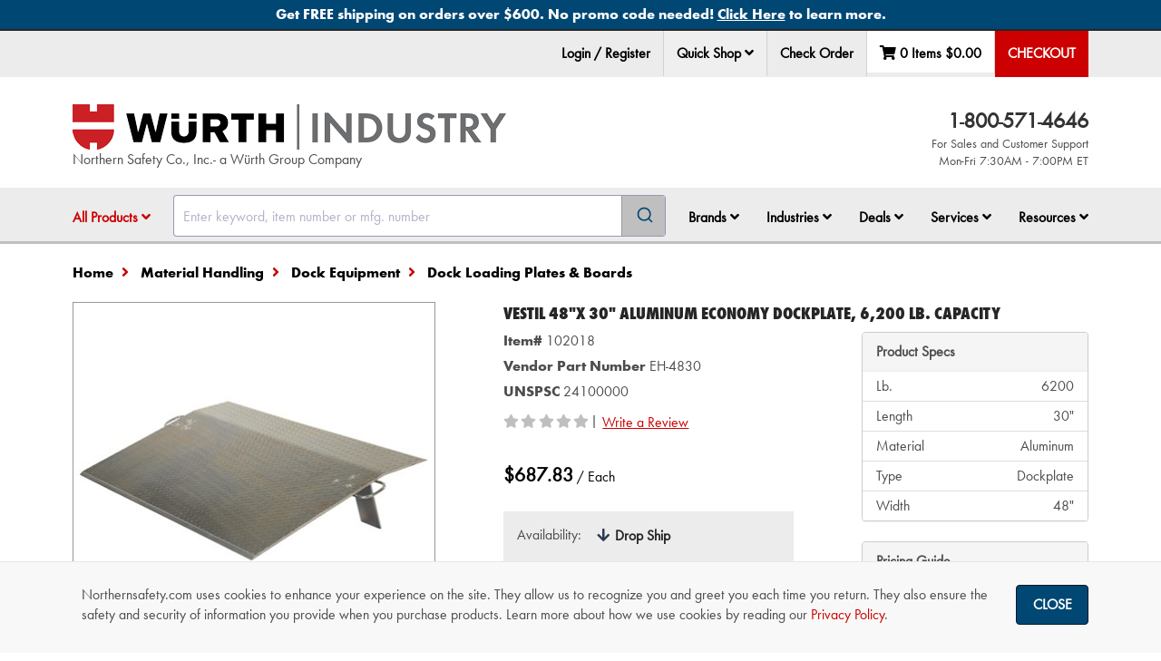

--- FILE ---
content_type: text/html; charset=utf-8
request_url: https://www.google.com/recaptcha/api2/anchor?ar=1&k=6Le3mYMUAAAAAF9JwZausmE2p1RnW_bkag940yI6&co=aHR0cHM6Ly93d3cubm9ydGhlcm5zYWZldHkuY29tOjQ0Mw..&hl=en&v=PoyoqOPhxBO7pBk68S4YbpHZ&size=invisible&anchor-ms=20000&execute-ms=30000&cb=lsn15lc57hzc
body_size: 48899
content:
<!DOCTYPE HTML><html dir="ltr" lang="en"><head><meta http-equiv="Content-Type" content="text/html; charset=UTF-8">
<meta http-equiv="X-UA-Compatible" content="IE=edge">
<title>reCAPTCHA</title>
<style type="text/css">
/* cyrillic-ext */
@font-face {
  font-family: 'Roboto';
  font-style: normal;
  font-weight: 400;
  font-stretch: 100%;
  src: url(//fonts.gstatic.com/s/roboto/v48/KFO7CnqEu92Fr1ME7kSn66aGLdTylUAMa3GUBHMdazTgWw.woff2) format('woff2');
  unicode-range: U+0460-052F, U+1C80-1C8A, U+20B4, U+2DE0-2DFF, U+A640-A69F, U+FE2E-FE2F;
}
/* cyrillic */
@font-face {
  font-family: 'Roboto';
  font-style: normal;
  font-weight: 400;
  font-stretch: 100%;
  src: url(//fonts.gstatic.com/s/roboto/v48/KFO7CnqEu92Fr1ME7kSn66aGLdTylUAMa3iUBHMdazTgWw.woff2) format('woff2');
  unicode-range: U+0301, U+0400-045F, U+0490-0491, U+04B0-04B1, U+2116;
}
/* greek-ext */
@font-face {
  font-family: 'Roboto';
  font-style: normal;
  font-weight: 400;
  font-stretch: 100%;
  src: url(//fonts.gstatic.com/s/roboto/v48/KFO7CnqEu92Fr1ME7kSn66aGLdTylUAMa3CUBHMdazTgWw.woff2) format('woff2');
  unicode-range: U+1F00-1FFF;
}
/* greek */
@font-face {
  font-family: 'Roboto';
  font-style: normal;
  font-weight: 400;
  font-stretch: 100%;
  src: url(//fonts.gstatic.com/s/roboto/v48/KFO7CnqEu92Fr1ME7kSn66aGLdTylUAMa3-UBHMdazTgWw.woff2) format('woff2');
  unicode-range: U+0370-0377, U+037A-037F, U+0384-038A, U+038C, U+038E-03A1, U+03A3-03FF;
}
/* math */
@font-face {
  font-family: 'Roboto';
  font-style: normal;
  font-weight: 400;
  font-stretch: 100%;
  src: url(//fonts.gstatic.com/s/roboto/v48/KFO7CnqEu92Fr1ME7kSn66aGLdTylUAMawCUBHMdazTgWw.woff2) format('woff2');
  unicode-range: U+0302-0303, U+0305, U+0307-0308, U+0310, U+0312, U+0315, U+031A, U+0326-0327, U+032C, U+032F-0330, U+0332-0333, U+0338, U+033A, U+0346, U+034D, U+0391-03A1, U+03A3-03A9, U+03B1-03C9, U+03D1, U+03D5-03D6, U+03F0-03F1, U+03F4-03F5, U+2016-2017, U+2034-2038, U+203C, U+2040, U+2043, U+2047, U+2050, U+2057, U+205F, U+2070-2071, U+2074-208E, U+2090-209C, U+20D0-20DC, U+20E1, U+20E5-20EF, U+2100-2112, U+2114-2115, U+2117-2121, U+2123-214F, U+2190, U+2192, U+2194-21AE, U+21B0-21E5, U+21F1-21F2, U+21F4-2211, U+2213-2214, U+2216-22FF, U+2308-230B, U+2310, U+2319, U+231C-2321, U+2336-237A, U+237C, U+2395, U+239B-23B7, U+23D0, U+23DC-23E1, U+2474-2475, U+25AF, U+25B3, U+25B7, U+25BD, U+25C1, U+25CA, U+25CC, U+25FB, U+266D-266F, U+27C0-27FF, U+2900-2AFF, U+2B0E-2B11, U+2B30-2B4C, U+2BFE, U+3030, U+FF5B, U+FF5D, U+1D400-1D7FF, U+1EE00-1EEFF;
}
/* symbols */
@font-face {
  font-family: 'Roboto';
  font-style: normal;
  font-weight: 400;
  font-stretch: 100%;
  src: url(//fonts.gstatic.com/s/roboto/v48/KFO7CnqEu92Fr1ME7kSn66aGLdTylUAMaxKUBHMdazTgWw.woff2) format('woff2');
  unicode-range: U+0001-000C, U+000E-001F, U+007F-009F, U+20DD-20E0, U+20E2-20E4, U+2150-218F, U+2190, U+2192, U+2194-2199, U+21AF, U+21E6-21F0, U+21F3, U+2218-2219, U+2299, U+22C4-22C6, U+2300-243F, U+2440-244A, U+2460-24FF, U+25A0-27BF, U+2800-28FF, U+2921-2922, U+2981, U+29BF, U+29EB, U+2B00-2BFF, U+4DC0-4DFF, U+FFF9-FFFB, U+10140-1018E, U+10190-1019C, U+101A0, U+101D0-101FD, U+102E0-102FB, U+10E60-10E7E, U+1D2C0-1D2D3, U+1D2E0-1D37F, U+1F000-1F0FF, U+1F100-1F1AD, U+1F1E6-1F1FF, U+1F30D-1F30F, U+1F315, U+1F31C, U+1F31E, U+1F320-1F32C, U+1F336, U+1F378, U+1F37D, U+1F382, U+1F393-1F39F, U+1F3A7-1F3A8, U+1F3AC-1F3AF, U+1F3C2, U+1F3C4-1F3C6, U+1F3CA-1F3CE, U+1F3D4-1F3E0, U+1F3ED, U+1F3F1-1F3F3, U+1F3F5-1F3F7, U+1F408, U+1F415, U+1F41F, U+1F426, U+1F43F, U+1F441-1F442, U+1F444, U+1F446-1F449, U+1F44C-1F44E, U+1F453, U+1F46A, U+1F47D, U+1F4A3, U+1F4B0, U+1F4B3, U+1F4B9, U+1F4BB, U+1F4BF, U+1F4C8-1F4CB, U+1F4D6, U+1F4DA, U+1F4DF, U+1F4E3-1F4E6, U+1F4EA-1F4ED, U+1F4F7, U+1F4F9-1F4FB, U+1F4FD-1F4FE, U+1F503, U+1F507-1F50B, U+1F50D, U+1F512-1F513, U+1F53E-1F54A, U+1F54F-1F5FA, U+1F610, U+1F650-1F67F, U+1F687, U+1F68D, U+1F691, U+1F694, U+1F698, U+1F6AD, U+1F6B2, U+1F6B9-1F6BA, U+1F6BC, U+1F6C6-1F6CF, U+1F6D3-1F6D7, U+1F6E0-1F6EA, U+1F6F0-1F6F3, U+1F6F7-1F6FC, U+1F700-1F7FF, U+1F800-1F80B, U+1F810-1F847, U+1F850-1F859, U+1F860-1F887, U+1F890-1F8AD, U+1F8B0-1F8BB, U+1F8C0-1F8C1, U+1F900-1F90B, U+1F93B, U+1F946, U+1F984, U+1F996, U+1F9E9, U+1FA00-1FA6F, U+1FA70-1FA7C, U+1FA80-1FA89, U+1FA8F-1FAC6, U+1FACE-1FADC, U+1FADF-1FAE9, U+1FAF0-1FAF8, U+1FB00-1FBFF;
}
/* vietnamese */
@font-face {
  font-family: 'Roboto';
  font-style: normal;
  font-weight: 400;
  font-stretch: 100%;
  src: url(//fonts.gstatic.com/s/roboto/v48/KFO7CnqEu92Fr1ME7kSn66aGLdTylUAMa3OUBHMdazTgWw.woff2) format('woff2');
  unicode-range: U+0102-0103, U+0110-0111, U+0128-0129, U+0168-0169, U+01A0-01A1, U+01AF-01B0, U+0300-0301, U+0303-0304, U+0308-0309, U+0323, U+0329, U+1EA0-1EF9, U+20AB;
}
/* latin-ext */
@font-face {
  font-family: 'Roboto';
  font-style: normal;
  font-weight: 400;
  font-stretch: 100%;
  src: url(//fonts.gstatic.com/s/roboto/v48/KFO7CnqEu92Fr1ME7kSn66aGLdTylUAMa3KUBHMdazTgWw.woff2) format('woff2');
  unicode-range: U+0100-02BA, U+02BD-02C5, U+02C7-02CC, U+02CE-02D7, U+02DD-02FF, U+0304, U+0308, U+0329, U+1D00-1DBF, U+1E00-1E9F, U+1EF2-1EFF, U+2020, U+20A0-20AB, U+20AD-20C0, U+2113, U+2C60-2C7F, U+A720-A7FF;
}
/* latin */
@font-face {
  font-family: 'Roboto';
  font-style: normal;
  font-weight: 400;
  font-stretch: 100%;
  src: url(//fonts.gstatic.com/s/roboto/v48/KFO7CnqEu92Fr1ME7kSn66aGLdTylUAMa3yUBHMdazQ.woff2) format('woff2');
  unicode-range: U+0000-00FF, U+0131, U+0152-0153, U+02BB-02BC, U+02C6, U+02DA, U+02DC, U+0304, U+0308, U+0329, U+2000-206F, U+20AC, U+2122, U+2191, U+2193, U+2212, U+2215, U+FEFF, U+FFFD;
}
/* cyrillic-ext */
@font-face {
  font-family: 'Roboto';
  font-style: normal;
  font-weight: 500;
  font-stretch: 100%;
  src: url(//fonts.gstatic.com/s/roboto/v48/KFO7CnqEu92Fr1ME7kSn66aGLdTylUAMa3GUBHMdazTgWw.woff2) format('woff2');
  unicode-range: U+0460-052F, U+1C80-1C8A, U+20B4, U+2DE0-2DFF, U+A640-A69F, U+FE2E-FE2F;
}
/* cyrillic */
@font-face {
  font-family: 'Roboto';
  font-style: normal;
  font-weight: 500;
  font-stretch: 100%;
  src: url(//fonts.gstatic.com/s/roboto/v48/KFO7CnqEu92Fr1ME7kSn66aGLdTylUAMa3iUBHMdazTgWw.woff2) format('woff2');
  unicode-range: U+0301, U+0400-045F, U+0490-0491, U+04B0-04B1, U+2116;
}
/* greek-ext */
@font-face {
  font-family: 'Roboto';
  font-style: normal;
  font-weight: 500;
  font-stretch: 100%;
  src: url(//fonts.gstatic.com/s/roboto/v48/KFO7CnqEu92Fr1ME7kSn66aGLdTylUAMa3CUBHMdazTgWw.woff2) format('woff2');
  unicode-range: U+1F00-1FFF;
}
/* greek */
@font-face {
  font-family: 'Roboto';
  font-style: normal;
  font-weight: 500;
  font-stretch: 100%;
  src: url(//fonts.gstatic.com/s/roboto/v48/KFO7CnqEu92Fr1ME7kSn66aGLdTylUAMa3-UBHMdazTgWw.woff2) format('woff2');
  unicode-range: U+0370-0377, U+037A-037F, U+0384-038A, U+038C, U+038E-03A1, U+03A3-03FF;
}
/* math */
@font-face {
  font-family: 'Roboto';
  font-style: normal;
  font-weight: 500;
  font-stretch: 100%;
  src: url(//fonts.gstatic.com/s/roboto/v48/KFO7CnqEu92Fr1ME7kSn66aGLdTylUAMawCUBHMdazTgWw.woff2) format('woff2');
  unicode-range: U+0302-0303, U+0305, U+0307-0308, U+0310, U+0312, U+0315, U+031A, U+0326-0327, U+032C, U+032F-0330, U+0332-0333, U+0338, U+033A, U+0346, U+034D, U+0391-03A1, U+03A3-03A9, U+03B1-03C9, U+03D1, U+03D5-03D6, U+03F0-03F1, U+03F4-03F5, U+2016-2017, U+2034-2038, U+203C, U+2040, U+2043, U+2047, U+2050, U+2057, U+205F, U+2070-2071, U+2074-208E, U+2090-209C, U+20D0-20DC, U+20E1, U+20E5-20EF, U+2100-2112, U+2114-2115, U+2117-2121, U+2123-214F, U+2190, U+2192, U+2194-21AE, U+21B0-21E5, U+21F1-21F2, U+21F4-2211, U+2213-2214, U+2216-22FF, U+2308-230B, U+2310, U+2319, U+231C-2321, U+2336-237A, U+237C, U+2395, U+239B-23B7, U+23D0, U+23DC-23E1, U+2474-2475, U+25AF, U+25B3, U+25B7, U+25BD, U+25C1, U+25CA, U+25CC, U+25FB, U+266D-266F, U+27C0-27FF, U+2900-2AFF, U+2B0E-2B11, U+2B30-2B4C, U+2BFE, U+3030, U+FF5B, U+FF5D, U+1D400-1D7FF, U+1EE00-1EEFF;
}
/* symbols */
@font-face {
  font-family: 'Roboto';
  font-style: normal;
  font-weight: 500;
  font-stretch: 100%;
  src: url(//fonts.gstatic.com/s/roboto/v48/KFO7CnqEu92Fr1ME7kSn66aGLdTylUAMaxKUBHMdazTgWw.woff2) format('woff2');
  unicode-range: U+0001-000C, U+000E-001F, U+007F-009F, U+20DD-20E0, U+20E2-20E4, U+2150-218F, U+2190, U+2192, U+2194-2199, U+21AF, U+21E6-21F0, U+21F3, U+2218-2219, U+2299, U+22C4-22C6, U+2300-243F, U+2440-244A, U+2460-24FF, U+25A0-27BF, U+2800-28FF, U+2921-2922, U+2981, U+29BF, U+29EB, U+2B00-2BFF, U+4DC0-4DFF, U+FFF9-FFFB, U+10140-1018E, U+10190-1019C, U+101A0, U+101D0-101FD, U+102E0-102FB, U+10E60-10E7E, U+1D2C0-1D2D3, U+1D2E0-1D37F, U+1F000-1F0FF, U+1F100-1F1AD, U+1F1E6-1F1FF, U+1F30D-1F30F, U+1F315, U+1F31C, U+1F31E, U+1F320-1F32C, U+1F336, U+1F378, U+1F37D, U+1F382, U+1F393-1F39F, U+1F3A7-1F3A8, U+1F3AC-1F3AF, U+1F3C2, U+1F3C4-1F3C6, U+1F3CA-1F3CE, U+1F3D4-1F3E0, U+1F3ED, U+1F3F1-1F3F3, U+1F3F5-1F3F7, U+1F408, U+1F415, U+1F41F, U+1F426, U+1F43F, U+1F441-1F442, U+1F444, U+1F446-1F449, U+1F44C-1F44E, U+1F453, U+1F46A, U+1F47D, U+1F4A3, U+1F4B0, U+1F4B3, U+1F4B9, U+1F4BB, U+1F4BF, U+1F4C8-1F4CB, U+1F4D6, U+1F4DA, U+1F4DF, U+1F4E3-1F4E6, U+1F4EA-1F4ED, U+1F4F7, U+1F4F9-1F4FB, U+1F4FD-1F4FE, U+1F503, U+1F507-1F50B, U+1F50D, U+1F512-1F513, U+1F53E-1F54A, U+1F54F-1F5FA, U+1F610, U+1F650-1F67F, U+1F687, U+1F68D, U+1F691, U+1F694, U+1F698, U+1F6AD, U+1F6B2, U+1F6B9-1F6BA, U+1F6BC, U+1F6C6-1F6CF, U+1F6D3-1F6D7, U+1F6E0-1F6EA, U+1F6F0-1F6F3, U+1F6F7-1F6FC, U+1F700-1F7FF, U+1F800-1F80B, U+1F810-1F847, U+1F850-1F859, U+1F860-1F887, U+1F890-1F8AD, U+1F8B0-1F8BB, U+1F8C0-1F8C1, U+1F900-1F90B, U+1F93B, U+1F946, U+1F984, U+1F996, U+1F9E9, U+1FA00-1FA6F, U+1FA70-1FA7C, U+1FA80-1FA89, U+1FA8F-1FAC6, U+1FACE-1FADC, U+1FADF-1FAE9, U+1FAF0-1FAF8, U+1FB00-1FBFF;
}
/* vietnamese */
@font-face {
  font-family: 'Roboto';
  font-style: normal;
  font-weight: 500;
  font-stretch: 100%;
  src: url(//fonts.gstatic.com/s/roboto/v48/KFO7CnqEu92Fr1ME7kSn66aGLdTylUAMa3OUBHMdazTgWw.woff2) format('woff2');
  unicode-range: U+0102-0103, U+0110-0111, U+0128-0129, U+0168-0169, U+01A0-01A1, U+01AF-01B0, U+0300-0301, U+0303-0304, U+0308-0309, U+0323, U+0329, U+1EA0-1EF9, U+20AB;
}
/* latin-ext */
@font-face {
  font-family: 'Roboto';
  font-style: normal;
  font-weight: 500;
  font-stretch: 100%;
  src: url(//fonts.gstatic.com/s/roboto/v48/KFO7CnqEu92Fr1ME7kSn66aGLdTylUAMa3KUBHMdazTgWw.woff2) format('woff2');
  unicode-range: U+0100-02BA, U+02BD-02C5, U+02C7-02CC, U+02CE-02D7, U+02DD-02FF, U+0304, U+0308, U+0329, U+1D00-1DBF, U+1E00-1E9F, U+1EF2-1EFF, U+2020, U+20A0-20AB, U+20AD-20C0, U+2113, U+2C60-2C7F, U+A720-A7FF;
}
/* latin */
@font-face {
  font-family: 'Roboto';
  font-style: normal;
  font-weight: 500;
  font-stretch: 100%;
  src: url(//fonts.gstatic.com/s/roboto/v48/KFO7CnqEu92Fr1ME7kSn66aGLdTylUAMa3yUBHMdazQ.woff2) format('woff2');
  unicode-range: U+0000-00FF, U+0131, U+0152-0153, U+02BB-02BC, U+02C6, U+02DA, U+02DC, U+0304, U+0308, U+0329, U+2000-206F, U+20AC, U+2122, U+2191, U+2193, U+2212, U+2215, U+FEFF, U+FFFD;
}
/* cyrillic-ext */
@font-face {
  font-family: 'Roboto';
  font-style: normal;
  font-weight: 900;
  font-stretch: 100%;
  src: url(//fonts.gstatic.com/s/roboto/v48/KFO7CnqEu92Fr1ME7kSn66aGLdTylUAMa3GUBHMdazTgWw.woff2) format('woff2');
  unicode-range: U+0460-052F, U+1C80-1C8A, U+20B4, U+2DE0-2DFF, U+A640-A69F, U+FE2E-FE2F;
}
/* cyrillic */
@font-face {
  font-family: 'Roboto';
  font-style: normal;
  font-weight: 900;
  font-stretch: 100%;
  src: url(//fonts.gstatic.com/s/roboto/v48/KFO7CnqEu92Fr1ME7kSn66aGLdTylUAMa3iUBHMdazTgWw.woff2) format('woff2');
  unicode-range: U+0301, U+0400-045F, U+0490-0491, U+04B0-04B1, U+2116;
}
/* greek-ext */
@font-face {
  font-family: 'Roboto';
  font-style: normal;
  font-weight: 900;
  font-stretch: 100%;
  src: url(//fonts.gstatic.com/s/roboto/v48/KFO7CnqEu92Fr1ME7kSn66aGLdTylUAMa3CUBHMdazTgWw.woff2) format('woff2');
  unicode-range: U+1F00-1FFF;
}
/* greek */
@font-face {
  font-family: 'Roboto';
  font-style: normal;
  font-weight: 900;
  font-stretch: 100%;
  src: url(//fonts.gstatic.com/s/roboto/v48/KFO7CnqEu92Fr1ME7kSn66aGLdTylUAMa3-UBHMdazTgWw.woff2) format('woff2');
  unicode-range: U+0370-0377, U+037A-037F, U+0384-038A, U+038C, U+038E-03A1, U+03A3-03FF;
}
/* math */
@font-face {
  font-family: 'Roboto';
  font-style: normal;
  font-weight: 900;
  font-stretch: 100%;
  src: url(//fonts.gstatic.com/s/roboto/v48/KFO7CnqEu92Fr1ME7kSn66aGLdTylUAMawCUBHMdazTgWw.woff2) format('woff2');
  unicode-range: U+0302-0303, U+0305, U+0307-0308, U+0310, U+0312, U+0315, U+031A, U+0326-0327, U+032C, U+032F-0330, U+0332-0333, U+0338, U+033A, U+0346, U+034D, U+0391-03A1, U+03A3-03A9, U+03B1-03C9, U+03D1, U+03D5-03D6, U+03F0-03F1, U+03F4-03F5, U+2016-2017, U+2034-2038, U+203C, U+2040, U+2043, U+2047, U+2050, U+2057, U+205F, U+2070-2071, U+2074-208E, U+2090-209C, U+20D0-20DC, U+20E1, U+20E5-20EF, U+2100-2112, U+2114-2115, U+2117-2121, U+2123-214F, U+2190, U+2192, U+2194-21AE, U+21B0-21E5, U+21F1-21F2, U+21F4-2211, U+2213-2214, U+2216-22FF, U+2308-230B, U+2310, U+2319, U+231C-2321, U+2336-237A, U+237C, U+2395, U+239B-23B7, U+23D0, U+23DC-23E1, U+2474-2475, U+25AF, U+25B3, U+25B7, U+25BD, U+25C1, U+25CA, U+25CC, U+25FB, U+266D-266F, U+27C0-27FF, U+2900-2AFF, U+2B0E-2B11, U+2B30-2B4C, U+2BFE, U+3030, U+FF5B, U+FF5D, U+1D400-1D7FF, U+1EE00-1EEFF;
}
/* symbols */
@font-face {
  font-family: 'Roboto';
  font-style: normal;
  font-weight: 900;
  font-stretch: 100%;
  src: url(//fonts.gstatic.com/s/roboto/v48/KFO7CnqEu92Fr1ME7kSn66aGLdTylUAMaxKUBHMdazTgWw.woff2) format('woff2');
  unicode-range: U+0001-000C, U+000E-001F, U+007F-009F, U+20DD-20E0, U+20E2-20E4, U+2150-218F, U+2190, U+2192, U+2194-2199, U+21AF, U+21E6-21F0, U+21F3, U+2218-2219, U+2299, U+22C4-22C6, U+2300-243F, U+2440-244A, U+2460-24FF, U+25A0-27BF, U+2800-28FF, U+2921-2922, U+2981, U+29BF, U+29EB, U+2B00-2BFF, U+4DC0-4DFF, U+FFF9-FFFB, U+10140-1018E, U+10190-1019C, U+101A0, U+101D0-101FD, U+102E0-102FB, U+10E60-10E7E, U+1D2C0-1D2D3, U+1D2E0-1D37F, U+1F000-1F0FF, U+1F100-1F1AD, U+1F1E6-1F1FF, U+1F30D-1F30F, U+1F315, U+1F31C, U+1F31E, U+1F320-1F32C, U+1F336, U+1F378, U+1F37D, U+1F382, U+1F393-1F39F, U+1F3A7-1F3A8, U+1F3AC-1F3AF, U+1F3C2, U+1F3C4-1F3C6, U+1F3CA-1F3CE, U+1F3D4-1F3E0, U+1F3ED, U+1F3F1-1F3F3, U+1F3F5-1F3F7, U+1F408, U+1F415, U+1F41F, U+1F426, U+1F43F, U+1F441-1F442, U+1F444, U+1F446-1F449, U+1F44C-1F44E, U+1F453, U+1F46A, U+1F47D, U+1F4A3, U+1F4B0, U+1F4B3, U+1F4B9, U+1F4BB, U+1F4BF, U+1F4C8-1F4CB, U+1F4D6, U+1F4DA, U+1F4DF, U+1F4E3-1F4E6, U+1F4EA-1F4ED, U+1F4F7, U+1F4F9-1F4FB, U+1F4FD-1F4FE, U+1F503, U+1F507-1F50B, U+1F50D, U+1F512-1F513, U+1F53E-1F54A, U+1F54F-1F5FA, U+1F610, U+1F650-1F67F, U+1F687, U+1F68D, U+1F691, U+1F694, U+1F698, U+1F6AD, U+1F6B2, U+1F6B9-1F6BA, U+1F6BC, U+1F6C6-1F6CF, U+1F6D3-1F6D7, U+1F6E0-1F6EA, U+1F6F0-1F6F3, U+1F6F7-1F6FC, U+1F700-1F7FF, U+1F800-1F80B, U+1F810-1F847, U+1F850-1F859, U+1F860-1F887, U+1F890-1F8AD, U+1F8B0-1F8BB, U+1F8C0-1F8C1, U+1F900-1F90B, U+1F93B, U+1F946, U+1F984, U+1F996, U+1F9E9, U+1FA00-1FA6F, U+1FA70-1FA7C, U+1FA80-1FA89, U+1FA8F-1FAC6, U+1FACE-1FADC, U+1FADF-1FAE9, U+1FAF0-1FAF8, U+1FB00-1FBFF;
}
/* vietnamese */
@font-face {
  font-family: 'Roboto';
  font-style: normal;
  font-weight: 900;
  font-stretch: 100%;
  src: url(//fonts.gstatic.com/s/roboto/v48/KFO7CnqEu92Fr1ME7kSn66aGLdTylUAMa3OUBHMdazTgWw.woff2) format('woff2');
  unicode-range: U+0102-0103, U+0110-0111, U+0128-0129, U+0168-0169, U+01A0-01A1, U+01AF-01B0, U+0300-0301, U+0303-0304, U+0308-0309, U+0323, U+0329, U+1EA0-1EF9, U+20AB;
}
/* latin-ext */
@font-face {
  font-family: 'Roboto';
  font-style: normal;
  font-weight: 900;
  font-stretch: 100%;
  src: url(//fonts.gstatic.com/s/roboto/v48/KFO7CnqEu92Fr1ME7kSn66aGLdTylUAMa3KUBHMdazTgWw.woff2) format('woff2');
  unicode-range: U+0100-02BA, U+02BD-02C5, U+02C7-02CC, U+02CE-02D7, U+02DD-02FF, U+0304, U+0308, U+0329, U+1D00-1DBF, U+1E00-1E9F, U+1EF2-1EFF, U+2020, U+20A0-20AB, U+20AD-20C0, U+2113, U+2C60-2C7F, U+A720-A7FF;
}
/* latin */
@font-face {
  font-family: 'Roboto';
  font-style: normal;
  font-weight: 900;
  font-stretch: 100%;
  src: url(//fonts.gstatic.com/s/roboto/v48/KFO7CnqEu92Fr1ME7kSn66aGLdTylUAMa3yUBHMdazQ.woff2) format('woff2');
  unicode-range: U+0000-00FF, U+0131, U+0152-0153, U+02BB-02BC, U+02C6, U+02DA, U+02DC, U+0304, U+0308, U+0329, U+2000-206F, U+20AC, U+2122, U+2191, U+2193, U+2212, U+2215, U+FEFF, U+FFFD;
}

</style>
<link rel="stylesheet" type="text/css" href="https://www.gstatic.com/recaptcha/releases/PoyoqOPhxBO7pBk68S4YbpHZ/styles__ltr.css">
<script nonce="KOxx9s-Qh166tHZYspYoPw" type="text/javascript">window['__recaptcha_api'] = 'https://www.google.com/recaptcha/api2/';</script>
<script type="text/javascript" src="https://www.gstatic.com/recaptcha/releases/PoyoqOPhxBO7pBk68S4YbpHZ/recaptcha__en.js" nonce="KOxx9s-Qh166tHZYspYoPw">
      
    </script></head>
<body><div id="rc-anchor-alert" class="rc-anchor-alert"></div>
<input type="hidden" id="recaptcha-token" value="[base64]">
<script type="text/javascript" nonce="KOxx9s-Qh166tHZYspYoPw">
      recaptcha.anchor.Main.init("[\x22ainput\x22,[\x22bgdata\x22,\x22\x22,\[base64]/[base64]/[base64]/[base64]/[base64]/[base64]/[base64]/[base64]/[base64]/[base64]\\u003d\x22,\[base64]\\u003d\x22,\x22Fl06wrtpw4MmDcOPwrx+w6XDsyldYUXCnsK7w5UewoEaKikKw5HDosKxFsKjWgjCuMOFw5jCpMKGw7vDiMKPwrfCvS7DrsK/woUtwp3Co8KjB0TCqDtdSMKIworDvcOswq4cw45GasOlw7RtC8OmSsOpwo3Dvjs/[base64]/[base64]/Cg2jDtljCvsKPW3pVwrItSTrCum7DowDCqcKSDjRjwpLDiFPCvcOpw6nDhcKZICURe8O4wr7CnyzDosKxMWlrw4Qcwo3Dk13DrghEIMO5w6nCoMOLIEvDp8KmXDnDjcOnUyjCl8OHWVnCv08qPMKURMObwpHCs8KCwoTCumfDmcKZwo1qW8OlwodJwoPCinXCuz/DncKfOBjCoArChsOJMELDocOEw6nCqk9+PsO4Rg/DlsKCdMOTZMK8w6k0woF+wqzCkcKhworCr8K+wposwpzCh8Opwr/Di2nDpFdKKDpCYjRGw4RpDcO7wq9cwpzDl3Q2HWjCg1saw6UXwqpdw7TDlQ/Ch28Ww4/[base64]/DlyrDrzDCq8Ojwq4qPy3DhXPDqMKlW8OEw4M+w5o2w6TCrsO+wr5zUDTCpw9KVxkcwofDvsKpFsOZwqXCrT5ZwqEZAzfDsMOCQMOqFcKCesKDw4TCiHFbw5zCnMKqwr5wwqbCuUnDisKIcMO2w5dlwqjCmyDCsVpbeQDCgsKHw5d0UE/CnE/[base64]/CgsOkTMKSYjbDklEPw4kiw4XCiMKoRktxw7nDrMKXZk/DscKHw4zCiDDDtcK3wrQgDMK+w7dqRiTDkcK5wr/CkGfDiDHCicO+Nk3CtcOoa2bDjsKWw6MAwrXCngBJwrjCknDDnj7DtsOXwqDClzEUw5PDk8Kowp/[base64]/SMK9wo3Cj8OGD8Oxw6XCm3LDl2BEw5dvwo3Dq8ONwqhSA8K0w6DDucK/w7oeHsKHf8OVEnfCkBHCtcKAw5VJUMOeGMOqw7AXcsObw5jCglNzwrzDuCTCnA4US3xewqotOcKkw4XCvAnDkcKYwrfCixMvKcOcX8KTFm/[base64]/Cm8KjSQ/[base64]/CpxHDggjChzrCs8OFwq7Cg8K6BsOxw5hsKsKuw647wrlMTcOHLAPCvigawqrDlsK1w7zDt0jCo1jCvAZrCMOEXsKSFz3Dh8Orw59Lw4kCYRzCuwzCncKEwprCgMKFw7/DosKzw7TCr0vDhBoqHTHCsg5Qw5TCjMOZH2cWMA1yw4jClMOIw5wVYcKyWMOOKlgewoPDh8OBwoXCqcKNahrCpsKUw65bw7nCgRkRXMKGw7gxHAnDkcO2TsOCPE7CgzsKSF9kWMOFRcKrwrIHNsOLwpfChBVmw4bCosO4w5/DncKDwp3CmMKIbMK7Y8OSw45JdcKMw655G8OTw7fCrsKTY8ODw5MyCMKcwq5LwrzCp8KlDcOJJljDgw0rPMK5w7sSwoZbw71bw6UUwqLDnHNzRcO0WcObw5xGwqTDvsOSUcKJcy3CvMKxw5LDhcO0w70GCMOYw4jDpykoI8KvwogKQ2xGUcOZwoJNCjBNwpk7w4Bmwr/Dp8K1w6VBw685w77CvSRxfsKfw7vDlcKtw7fDkQbCscK+N2wJw4giZcKOwrB5FnnCqUjCk1gLwpfDlQbDmw/CqMKiTcKLwo8Ew7DDkFHCmGjCuMK6LAjCv8OOR8Kzw6nDv1lRC1rCpsKIQ13CoHdmw4TDrsK3TDzDksO/woJawoIGJMK3BMKye2nCrCjCjyclw5VcblXDpsKMw7fCscOOw6TCiMO7w4YywopMw57CvcKTwr3CicOtwrkCwp/ClTPCozZ/w5vDksKHw7DCg8OTwr3DnMKvK0fClsK7X2MPNMKEc8KiOyfCj8Knw5xxw5nCmsOIwrHDnkpUYsKeQMK0wqrCq8O+AwfCiEBYw6PDnMKtworDvMKNwo8ow7wIwqDCg8KWw6vDlsOaB8KrQh3DjsK/FsK0fm7DtcKVDlbCuMO/Z1PDg8KjXsOqN8OtwqgkwqknwrFhw6rDpxnCvMKWUMKMw7fDkjHDrjw5MTPCv3gQVyrCuSDCvlPCqmzDucKcw6gyw5vCscOZwpoOwrw9UFYywooNNsO4b8KsF8Kowo4Ow4EXw7vCizPDgMKuRMO/[base64]/DlG7CsT1gLRMxwoV1wqbCowHDhADDrkV/wqvCvGLDkU58wpYRwqfCuHTDmsKYwrdkOmYWbMK5w7/CgMKVw67Cl8Ouw4LCoXF6KcK4w6B9w5zDtMKvL1J6woLDiU46RMK2w6DCscO7KsOlwo1tKsOQPMO4QUFmw6AJKcOZw5zDhynCp8KUQj0uTz8fw5LDgxFLwo/[base64]/[base64]/[base64]/w7YTeMKQw5crw4vDisO3L37Dg8KPYEPCmlLCksOdI8Oew4vCs3Y8wqTCo8Kqw7vDssK4w6LChHIbNcOkLBJTw7jCq8KfwojDh8OGw4DDmMKawoEjw6htZ8KXw5bChjMFBXILw6kUR8KawrjCrsOaw7RXwp/[base64]/CjlPDicKpwo3CmMKQwrN9w43DmQTCrALCvwfCj8Otw6HCiMOwwp0Mwoo8BxFVYn5fw4PDi2/DpTbDiQbCo8KDeAZtRUhDw5UEwqV4ecKuw7xeTFTCgcOiw4nCgcK6ScO0acKiw4nCmMK7wofDozfCiMKVw77CjsKsPUQdwrzCjMO5wo3DsiR8w7fDt8KXw7DCkycow4EjO8KPeyfCpMKnw7MJacOJIVDDgmFaJR9HesKQwodbCzzClDTCvwYzOFc1FizDuMO9wrPDu1/CpSkKSVlnwoQAMW4Vwo/CvcKPw7ZWw7Qiw6/[base64]/DosOCwoBbwqzDqCskw5lOwrVPMcOYwq/[base64]/[base64]/Ct3jCuXjCpwAdwqzCn1fDmU8gV8KAw7DCscKLw6bChMOxw4HDsMKaWsK/[base64]/CsKkMErCpsOcwpVvw7rDrVjDv8OAwoojaGo/w7zDscKSwoFAw5VPEsKPTSdBwrvDj8KMEmnDqWjClwdeCcOvw6dZV8OAdWBRw7HDgwBOaMK4TsOawpvDvcORD8KewpzDmG7CgMOcDHMkeBU3enfDnxvDi8K3BcKzJsOaSiLDm1QrcCQnFsO9w5IJw6/DvCZXHkhJLMOEwrxpX2BMbS1iw7F8wpE3C1QGUcKjw5Vdw74CY3s/DFJwcUfCs8OKFGMjwp/Cr8KJC8OfClTDrSzCgTMabSzDp8K6XMK/TMOwwq/Dj2bDrCt+wp3DlSHCvsKjwoMaVcOEw5N/[base64]/CmcKEwpAiY8Ouw5DDgFkFIBLChTpmw7g3woU/[base64]/DrcKrw74GccKSwrjCsMKXHVvDssKvVgdOw4NKP0DCkMKtEMOTwrDDncKKw73DsCoKw6jCvMK/[base64]/ClQZUwo/DtSrDoMOVRwNHwoJrAEYNw5TCq2DDj8KuI8KWTgMufMKVwp/DmR/CpcKmZsKIwqbCmA7DvUgOB8KAA2zCgcKJwocww7XDszDDvl9iw5tqcC/DusKrDsOmw7rDhytLYCB5Q8KYZ8K0LTLDrcOAAsKAw4VhQ8Kbwr55ecKTwqoLRVXDjcO4w4/[base64]/DoyrCrMKlemIjwpvCshkLwoLDnsKcwo9Mw7NuS8KewrIfU8K9w48aw4zDgMOPSMKJw6vDncOIRMKEL8KlTsOLMCnCsi/DqTlBw4/Coz1EU07CgsOTaMODw5tkwrwwWcO5wr3DlcKIeB/ChQl1w7/DnRDDmkcEwqlDw57Cs3k7YSYLw53DvU0ew4fDg8KAwoNRwpgfwpXDgMKuKiliUQjDuyxLZsOHe8O0U3rCg8OaZn9Qw6bDtMO6w5/Cp3/DvMKnQUETwop0wprColPDtMKiw7fCo8KbwprDhMKvwr9AQMK4IlhKwrcbXnpMw4wYwpfCp8Oiw4NBCsKSK8O/X8KTTBXDlk/DiUJ+w7vCqsKpPStlBDnCnndufEfDi8KVHHHDjn/ChmzCtC9ew6JKfWzCjMO5aMKrw6zCmMKTw5rCg2MpC8KSZzTCssKIw5fCiXLCjxjCjsKnbcO+SsKawqVQwofCtTVKSXRlw4V/wo5ICjZlWnp5wpE2w49hw7vDo3QwBkjCq8Khw4ZBw7Yawr/Ci8Kgwo3CmcOPc8KKKzErw7dNwoMDw7wIw4EAwovDhxvCs1TCm8O+w49dM2pcwqLDmsKiUsOJXWMXwo4BGSEKUsONTz0CW8O4C8OOw63Dr8KmcmPCs8KlbxFkbmBYw5DCvzbCi3jDvVIDT8KfRw/CvRtgZcKIMMOPJ8OGw4rDtsK+EEUvw6LCpsOhw7cEABFKAVbCij1vw6XCgcKDRV3ChmBiFBfDuA7Dm8KDJCBlOU7DtU9zw68mwoXChMOfw4rDqnrDvMOEVMO4w6LCjQkgwqjDtW/DqUUICFbDvxMxwq0WLcOsw60ow41vwrg4w4EBw7BRCcKOw6MLw7bDlBs9DQLDhMKBYsOgLMKcwpMRJsKoUjfCrQZrwrfCrWjDgwJnw7Qowr41XxEzVV/DsTTCmcKLB8OERUTDvsOcw4Z9JB1Xw6bCvMKiWCPDvwZ/[base64]/DosOqBHbDtT3CncKbZxY5w7wDwoI4QMOsc0JSw4rCkULCtMKJH2rCmHTCmDhTwrnDk1PCmsO8wpzCkzZqYsKAfcKow5lSTMKNw50dasKswoPDvi1BYAUXGU3DuThiwo4TdwdNbT8cw7kMwpPDlDdXC8O4cyDClivCvU/[base64]/[base64]/CpAvCnMONBTcAwrPCscO6M8OuVBPChMORw6vCh8Kfw7TDi3xhw5M8XTJ1w75WdG8/GDnDpcOmOG/CjBHCnW/[base64]/w63DqcK5f8KCw5fDjzDCucKowozDocKfPErCs8OAAX0dw5RqHXjCkMKUwr/DgcObJEVOw6Ekw5zDhF5Nw6EzdEXCriVmw4PDunzDnR7CqMKrQT/[base64]/[base64]/[base64]/DhFDChhjCpCHDkRZjFgMieXjDpC18BcKrwqjDpXjCtcK2c8O7IMOmw4nDqcOGGMKqw65CwoDDvAHCgcK0RWUCJzcWwrgUJF4WwoE3w6ZsOMKDTsOHwpU6TVXCkDzDm2fClMO9wpJsRh1gwqbDi8KDacOaJ8Kvw5DClMKXTAheAnPDoifCpsKdHcOwfsKEVxbCksK/F8KpWsKaVMOuw5nDs3jDg2QNNcOywo/CiETDiiUOw7TDpMOrw6bDq8Ondx7DhMOJwo4xw7TCj8O9w6LCrE/DvMKRwpfDpjzCscOow6HDgyrCmcKuKAnDt8KfwovDiyHCgzLDlQYxw4deHsOcVsOUwq3CnEbCqcK0w7FOeMOnwqXClcOMEH41wr/CiWrCusKuw7tSwpc+YsKAd8O/E8OJUCsBwpN1IcKwwpTComHCtCNowqbCjsKrAcO8w7oaYMKyfB9WwrhowpgVY8KGBMKEfcODQEZXwr/ChcOAPGUpZGJ0H1FccEjDt3MEF8OrUsO2w7nDvMKZbC52X8OtACkgbsKew6LDqSRRwqd8Ui/CkUtYTXnCn8O0w4TDk8KkB1bCs3paYiXChXvDpMKwMk/Dm0I7wr7CmsK5w4zDpjHDqEUpw4nCjsOAwq8nw5HCrMO8O8OqPsKFw5jCv8KaFi4fAEDCjcO2GcO3wqwvOsKvAG/DmsO9CsKIcxXDhn3DgcOaw5jCtn3ClcKWI8OXw5fChW08JzDCmy4Fw5XDmMKHY8OmacKkHMKWw4rDv37DjcO8w6PCqcKvHUxqw4HCr8OnwofCqzIFaMOvw6nCvzl5wojDp8KAw4XDhcK9wrTDlsOhTsOYw4/ColrDqH3DsjkSw5t1wqvCuFwBwoTDjMKrw4fDqxVlMR5WOcOFYMKUS8OGScKzXxJFw5dew7YVw4N6LRHCjjB4PcKPC8Kgw5MywrDDl8KgemzCokE6w78WwpvCn11vwoNiwoYUMUbDoUd/JXVBw5bDncOJNMKGGWzDmcKHwrBcw4LDpMOmLsKawrF9w5oUPGJPwqV3DV7CjSjCojnDqi/[base64]/PMOrXy7CqMK9w6jCtMKbE8OtJsKdwoHCmEfDmWFCRTjCscKTIcKWwpvCnnrDh8KFw75nw5LClUfDv1fCmMOeLMKHw5trJ8OHw67DlcKKw64Ew7DCulvCqBAyeR8rSCQ3fsKWfVvCnX3DisOgwr/DqcOVw4kVw5jCvlViwo92wpjDuMODc05pR8K6PsOEH8OLwpnCjsKdwrjCvWDClQZzEMKvBsKkbMK2K8Odw7nDrW0+wr7CrWBHwoFrw6Vfw4/[base64]/ClTthcErCuXnDl8O6w5rCrTHCpMKnw5fCuXnDo8O9Z8Oqw7PCk8OLSDt4wqrCvMOhA03DrGMrw7/DqTAuwpYhE3bDnB5sw5oQNiPCpyTDiGfDsAJlIQJOEMOfwo5vJMKXOxTDi8OzwpLDocOFSMOdd8KnwobCnj/Dk8OgNjYKw5nCrDnDiMKJT8OgFsOIwrHDj8KpMcOJw7zCkcOQMsOCw6fCvMK4wrLCkcONXCJYw5zDpQTDm8Kwwp9cQcKowpBdXMOfXMKARQ/DqcO0JMOCLcO6woBIUsOXwprDn24lwqQWFhQGCcOxczHCg0YUNcOobsOGw6bDiQfCnV7Dv0kEw7vCrDoXwqvCjn0pMBXCp8Obw4k/wpBtKSnDkmR5wqnDrVovJj/DgsOKw6TChTcUbcKsw6M1w6fCm8Kjwq/DssO8BcKIwolAecONXcKZaMOuPnZ3wpbCm8K/KcK0eAViVsO+AS7DhsOiw5c6ZTjDkU/CtR3CkMOaw73DlCzCvSrCqMOowqUaw7Fdw6UewrHCusK4wqLClDpXw5JSe1XDpcOvwoZNdUAJXE84UyXDmMKPXTI8NAFSRMO/PsO0K8K6aB3CjsOZKRDDpMKkCcK9w57DkDZ3Jz09wroNQMO8w7bCrh1/AMKKeTXDjsOkw75cw78VO8OAKTDDlhbCrgYLw6Mpw7rDtcKTw4fCsTgcBnhyRcOSNsOKCcOLwrXDsQlPwpHChsOeUR87ecOYbsO/wpjDo8OaKR/DjcK2w5Inw7gMAT3DjMKkPwfCh2hNw6jCvMKCS8Kiwo7DgEkHw7TDq8KYAsO/FcOnwp41CEHCmQ8TRV5awrzCuSsRDsK6w4rCoh7DtsOdwqAWSB/CukvCmsO4wo5WIF1QwqsyUCDChC3CqMO/[base64]/CjcOofgnCuGTClsKiw5dPwr7CjMOzGjrCpVh/LMOdZ8OkJS7DvgYLOsOxBgrCrg3Dmw0Awp5CR1LDrDZow6kHQybDqnLDqMKTTzHDuXfDpkjDrcKeMhYgP2Q3woRlwpYpwp8hbgFzw4/CrMOzw5PDrj0zwpQ7wpXDgsOcw5U3w7vDu8Oxez8nwrRKZhh2wrLCllJedMOwwoTCjksLQFPCqQpBw7LChmRHw6vCvsOuVS5lfz7DkDzCtTgQbT12w5hlw5gKT8OAw5LCrcKeR3MqwpZVUD7Dk8OEwrw6wrIlwp/CpVrDscKROTnDtCJQf8K/RETDtnRAO8OjwqI3dGQ7BcO1w4ddK8KNO8O8PEoDUUnDpcOePsKfbF/DsMOeEy/DjjLCpSYXwrPDuWYVEcORwoLDuXgwASptw7TDp8OpeSEzP8OYMsKgw4HCh1fDrsO8ZcOTw5hHwpTDs8Kcw6fDmlHDh0LDu8Ozw4rCuGjCqGnCqcO2w4E/w6g6woBPUk1zw6bDmcKsw481wqvDkcKfUsOzwrRDAcOFw4owP3jCm1h9w6tcw5Igw5QLwrjCqsOsEGfCgE/DnTnCmBbDhMKDwr3CtcOTdcOWe8KcV1Btw7V3w5jClHvDpcOHF8O8w6hTw43Dpi9sMhrDmTXCtRZcwoXDqQ4QCx7DusKYdDJFw5lUSsKnGU3CsH5SCcOCw7Z7w5LDk8KlRCnDkMKDwrJ/I8ODcmzCoiw6w4AGw5FXDDEAwo3Dn8Ogw4oxAnpCKTzCjMKjBsK1XcOlw7ZAHRwrwoE3w7fCiWEMw6jDtsK2McOQMsKJKMK3XV/[base64]/[base64]/wpvCq2gMWcOuOsKEEsOvwofCvXgvTMKawr7CkMOeHG98w7zDkcOywpxFPcOlw5HDrSAeNSbCuEnCtsKcw5gKw4nDk8KvwojDlhbDvmPCgBbCjsOlwq9Mw7hCC8KRwrFASX4DaMO6DlFBH8KwwqROw7/[base64]/Dr3wVw6jCokMpw77CisKtWkjCm8Ohw7vDqw9ACG1kw6pxLGjCh3FpwpLDucKmw5XDli7CmsKaMETCiEPDhglsFTYfw7EJR8OgL8KYw4/DlAzDn2XDiFFlVEEbwrsCJ8KDwo9Sw517a1JFCcOwen3CvcOJA2AHwoXCg0jCsFXDoR/CjV0kcGIfw7BFw6TDgyLDvVbDnMOQwpdMwrjCiEYSNgAWwoDCpCEXDSNhOznClMOcw74fwq49w5ghNMKHDsKQw6wmw5MdbX/CpMO2w5VJw5DCvSg/wrMOccK6w6rCgMKLe8KVZlXCpcKnw53DswJPXWk/wr4lCsK1RMKgBhfCvcKJwrTDs8O5CMKkKHktRnoCwrPDrn4/w6XDuXnCum01wqfCv8OAw6jDvBnDpMKzIGcmO8Kqw57DgnNPwo/CvsOAwqvDmMKJET3CqkFEJwdvbirDqnTCkU/Dtn8/[base64]/[base64]/bcOCdcKLOQzDm8K3wpwYw4bCnQTDkVbCoMK/w6Jxw4AIYsKSwrrDtsOzBsKpcMOZwqPDlkgqwpJRSRdXw6ktw59Sw6g7FyRBw6rDmnpPY8Kgwq8ew73DrxvDrBkteiDDmknDj8O9woZdwrPCjwjDt8O1wo3Cn8OzZXl6wqrCosKiV8OHw7/ChDTChXXCvMKrw7nDisKDHmLDpk7Ci3PDu8O/QMObJRlAXQpKwqzCgTQcw5PCrcOBPsO0w5jDjRR6wrlXLsKgwoYoFApiOTzCjVrCk25XYsOGw7lyaMO1woUNBifCjl1Rw47Do8OUDsKsfcKsBsOPwrPChsK6w5ZuwptBX8O3MmrDildgw5vDiGrCswoEw4xDNsKswopEwqnCpsOmwoZ/WgdMwpHCusOBYHrDlMOUHcKhw6Jhw4UqD8KZK8O/[base64]/DhyDCpcKrw5dTwr0Mam4ow6YmHsOsZcO7T8Orwqpyw7TDsjI0w5rDjsOyYw7DpMO1wqZWworDjcKiNcOLA3zCnivCgRrCh13DqhXDpykVwqxmwqPCoMOEw7wgwrc/CcOHFgVXw67CrMOQw4bDsHd4w5scw4bCm8Olw4N2N1DCvMKLCMOnw5wiw4jCpsKnE8KTb3Vnw7pJIVQkw6nDvkjDmgnCgsKuw4sdKXnCtsKFKsOkwo5NOHLDosOuPcKVwoPCkcO0WsK3NT4Jb8OLKzIXw6/[base64]/C2ItwpM9JsKPwq1CAyvCkjnCs8KTw6poVMOBHMOFwobCtsKswoU+G8KjbcOzfcKyw48CUMO2MQk8NMKnNg7Dq8O8w7d7OcOmPADDs8OewoDDisKdwrM7WU5bVBAbw5/ClUUVw4xGal/DtAjDhMKrFsKDw7HDryEYR0fCoiDDr3vDs8KUHcKbw73DjgbCmxfCp8OJalYaasO7KMOkcUE5VkJJw7HDvXIKwo7DpcKbwrMJwqXCvMK1w41OHHgfJ8OSw4rDrxVXLsO/XDoPIgU4w4sNJcKowozDnzZ5FHlADsOmwpouwohGwoPCmMKPw5s6UcOHTMO+HCPDj8OFw55aXcKcAD5LXMKFJg/[base64]/Vk1YEsKSK3jCtR7DkcOhbsKMwpnDhMK/[base64]/CscONw5nCiBdNUjESwo7Cu0IIw7rDjUDDm8KAwoBOXivCtcOlJy3DgMO7c1PCgSPCnUFLUcKFw4/[base64]/CsxjCncOwwr3DrGbCkH5sccKNw7bCvB3CpVTDuEInw60UwrzDg8Kiw4/DqQsBV8O0w6vDusKmYsOTwpzDo8KKw4HCgixLw6xEwqR0wqVbwq3CtjVLw5JuA1XDmcODJGnDiULDjsOSHMOMw6hww5QdCsO1woHDhsKXOFnCsSAvED/[base64]/CpAl5YC3Dl8OIw4JBQsKqFsKiwpY9wrg9wrMSMDpuwpXDhMKYwpPCtXsYwoXDu1dRaid2eMOwwpPCpjzCtxAxwrTDsi0HXlIVBsO/[base64]/[base64]/Cs3/DmghewrDCug/Cu3cXMXPDgcK5McO/ezDDg2dlBMKcwpBzNwDCvTB1w5NNw73CmsOkwr54ZUzCvwDCvQoiw6vDrB8fwpHDhGFqwqDCtWl4w4zCnz0nw7ERw5Eiw7pJw5NNwrEaBcKBw6/DqRTCu8KnYMKkM8KwwprCoy91SQsldMKnw6rCpcKLMcK2wr8/wpUfBV93woDCgQRAwqTCuC55w5/[base64]/DmQLCswsCG8OxTxjDlWgFccK7w7/[base64]/[base64]/XMKaAm7CtjEIw4HCscOqwqBVw4nDk8KPwqbDkXEIJ8Okw6LCksK6w7F/W8O6d2rCj8OsCx/DicOMX8KmQUVQY2Yaw7YeRmh0UsOtfMKXw5bCtsOPw7Y7TMKJbcKyFxp/[base64]/wr/DnsOZw4XDvsOLMC/[base64]/DpDMywpHCpGLDh3fCoWs6woTCjsK9wrPCjgcgwqxAw5NoMsOhwq/CjsO7wprCo8Kzax0FwrPDocKTczXDlcOQw48Rwr7CuMKbw4sWLkfDkMK8OgzCpcKVw657dxBew71SDsKnw5/Ci8OJX1s2w4pReMOjwp1eBjwew51mcW7Dr8KmYgfDi2MyU8KLwrfCq8Kiw5DDpsO7w7pEw5fDgcOpwo1Nw4vDucORwqvCk8OUcgwRw5fCiMOaw6vDiSUQIVt1w5LDgMKLN3DDqVrCr8OdY0LCicOHSMKJwqPDicOxw4DCl8KZwpoiw54jwrNFw7PDuFXCtzDDom/DuMKmw67DkmpdwoBGTsOiL8OPRsOew4HCscKfW8KGwrRNZHhaN8KdMMKRw6sFw7wcX8K7w6NYdCdWwo1QB8K7w6orw5/DqRxRYjDCpsOnwoHDucKhJyzCu8Kzwp0MwrE6w6xvOcO4MU5TDMO4R8KWHsOUJxzCrXUTw43DgnIuw45owq8hw7/CvBd4MsO/w4fCkFYhw7rCs0LCk8OiTH3DgsOQLEV6I0oOBMK/wpTDqn/Cl8OLw7fCoSPDg8OOFzXDv1dqwr9Dw7NvwqTCtsKwwpsWOMOUWwvCti/CvwrCuijDgFEbwpDDkcKuGAkKw7EpTcOrwoIILcOsY0R4VsK0A8KfXMOWwrjCu3vDrnQDC8OSEUjCv8KNwpTDoTZ9wqw8TcO+McKawqLDhyB0wpLDpEpUwrPCs8KkwpTDssO2wpbCg0/Dkytaw5HCtjLCvMKAI0Eew5fCs8K0IGLClMKxw5obD0/DoXzDoMK0wqzCjjI6wq3Cs0DCv8Osw5EBwrMZw7/DtS4OB8KHw4vDvn5nO8O6b8KzBRzDh8KKai/CgcOZw48YwoNKHwzCm8OHwoMpS8Otwo4efMOBbcOBKMOOAQBBw7c5woNCw4fDp0PDsB3CnsO5wo3Dq8KRFsKWw7PCnhjDiMO3YsOXTxA7PgohEMKMwqjCkwQLw5/[base64]/[base64]/[base64]/DrHAbw4APwphVwobCpzZ2wr/CpRItKcKxwrMuwrvCp8KHw5wewqcOBsKyZ2TDhTNXHsKiAmM8wo7Ch8OMf8O0E2Azw7t6XcKSN8K6w7Y2w47CuMOuDi04w6JlwoLCgD7CicOKLMOkGRnCtMOQwqxrw49Nw4fDh2LDmmp0w4MkMizDvyUITsOKwpvCol4Tw6LDjcKAUBN3w7LCsMO/w57DmsO1Yx1bwqs3w5vCm2MyXRPDjhzCv8Opw7LCsRxMFcKCAMOHwrfDjHTCvEfCp8K1AEguw5tZPynDrcOeUsOFw5HDo1/CucKlw4kUQUVUw7/CgsOlwq86w5XDp0bDjALDsXgaw4TDh8KRw5fDgsK8w6/CpC0JwrIHZsKfCE/CvDzDr3cLwpoaIXUDKcKXwpZOJXAeeiPCtQDCgsO5I8K3RFvCgR8bw4BCw5HCvUF7w50XODjChcKAw7N1w7XCucOGcFsYw5bDncKFw7J+AMOTw5xlw7PDhcO6wqcgwop0w5/Cm8OSdzLDuhDCrMK+bmdUwrlvI3LDrsKWC8K/w5VRw4VNw4fDv8Kjw5QOwoPCpcOZw4/[base64]/DlcKsw6IdZg7Dq8Kzw4tLfMKESjPDhVJbwoN3wrvDrsObWcOXworCncKjwpnCknh1w4PClMKUShTDrcOCw7FEBcKlTjtPKsK8XsOXw7LCqEgFEMKVdsOMwpPDhwLCkMO9IcO+KivDiMK/[base64]/CqcK3ZQJ8wrwHw5zDg8Kxw7QPwq/Cqzoww5PDqj3CqXTDqsKRwrcJw6LCj8OZw6Fbw7bDgcOXw6bDqcKuTMO2dm/Ds0p2wobCm8KDwqxawpXDr8Oew5EsNy/Dp8ONw7MIwpBwwpLCuQpIw6U/wo/[base64]/DuBnCv8OywqDCkR/DrnrCjsKHM8Kaw4kdERRVwrozDQIqw7HCnMKQw7rDjMKIwobDoMKLwqFJPcOEw4TCjsOgw4k+VnLDn3k3AEY6w4Qpw59Ewq7CgHfDuGtFEw7DhMKYUlbClh3DncKwDR3ChsKcw6nCvsKlIUB4D3x1fMK9w6ckPzDCilRCw4/DumdXw6wuwpTDjcO9IcOiw6rDpsKqACjDmsOkBcKywpZlwq/DgMKzFXvDpUM3w67DsGcPYcK2TWBNw4bCisO2w4vDlMKJAXrCliYeM8KjLcKla8Oww6BJKRTCr8Orw5TDoMOkwpvCusOLw4URE8KuwqPDjMOuZCXCtsKNWcO/w6h6woPCgsKXw7dcC8OiHsO6wrAmw6vDvsKYflDDhMKRw4DCvl0lwoE/a8KUwrYyAS7Dm8OJRFZfwpfCukBFw6nDmkbCkUrDgDLDtHx8wpjDpMKYwrPCu8OcwqYlQMOvf8OLUMKsDh/CrsOoARxLwrLChlwywqwxGwc7Y1csw77DlcO3w6fDssOowrVMw5ZIZScKw5tDeUrCvcO4w77Du8OMw5HCow/[base64]/w5LDlmXCgcOfwpjDksOXw5XCq8K7w6XCmMO4w5JSw4gwwr3CisK3JHLCtMOAdm0nwopVBWcUwqfCnELCmBDClMORw4coZH/CvzFjw4TCs0HDssK0Z8KbIcKGcSfCm8KsCWjDoXYaU8KVccOmw6Yjw6sZNCNXwqprw60ZCcOoFsKawqd4MsOVw6nCv8OnASVZw7xFw7bDqCFbw77DtcKmPSzDmsKEw6otPsO/MMKFwpDDl8O+W8ONDwBYwpYQAsORfcK4w77DnB9FwqRSAh5tw7/DscOdAsOHwpIgw7jDqMOzwqfCqypYLMKIRMKiKznDiAbClcOCwoHCvsK9worDmsK7Ni8dwpxBZhIxfMODcgnCocObaMOzfMK7w5XCjHDDpTk2w5xQw5RHwq7DlXdMDMOywpvDjklkw6RFNsKYwp3CiMOYw6puPsK6BgBWw6HDhcKEQcKtVMKmIcOowqEdw7/[base64]/DqjDDuMOPwpgrMU7Cg05/G8K8wrNGwoLDq8Kfw6I8w6k3CMOCI8Kiw6NFQMK0w6DCuMOzw4d7w5pow50/[base64]/UUzCrMO6wrsIHMOpXsKtw7AKT8OMbcKZw640w5x/wpjCjsOEwobCtWrDvMKPw4NaHMKbBsOdacKZRUfDi8O6T1Z+LRdaw61/[base64]/wootw5g6en9GOUV4wq8gw74Gw40ZQTfDtMKFYcONw4dawonCt8K7w4jCm2RWwoDCicK7OsKMwqTCvMKrB2rDiFbCqcKkw6LDu8KyZsOEQBDCv8KhwqbDsg7Cn8OtHR/CpcKZUH8gwqsUw5TDlnTDs1DDuMKKw7gmVlLCo1nDn8KJQMO4DcK0UMOcYx7CnXJ1w4NMYMOFRUZ4fjl/wqHCtMKjPXjDqcOxw6PDo8OqWmg7RmrDm8OiXMO/bSIHHUpAwoLCpjt1w6/CuMOJBAYtw4nCtsKpwrs8w7ovw7LCqx1Dw70YGB9yw4nDtsKswofCiUXDnx1jV8K8AMOPwq/DqMOLw5EOH2Z7RlxPQ8O7FMKKasOoV0PCjsKkOsKdNMKDw4XDhDrCvl0UW1BjwozDr8O6SBfCicKac0vDr8K/FVjDvgnDkXnDvAHCssO6w7waw6LCj3A+aiXDr8O7YcOlwp9Pa13CpcKpDTU7wokjYxBLDhcww6vDocORwqJVw5vCvsO9A8KYGcO/GXDDl8KLDMKeKsKjw7AjBQfClsK4AcOpH8KVwqBhFTdewpvDtEoLN8OrwrLDisKnwrVpw6fCuB55HxhzNMK8OsKUwrk0wo1sP8KQfEgvw5vCijDCtWXCpMK/wrTCp8ObwqVew4FkEcKkw7TDjMKZBH/DsWgVwq/DhlUDw4s5YcKpUsKaI1o+w6AvIcOswprDq8O8PcOzIsO4wqkaaBrCjMKGHMOdRcKpMG8cwoVFw7Q8S8OUwoDCoMOKwp1gAMKxUzojw6Umw5TCrTjDgsOAw4UYw6TCt8KgcsKvXMK2ZzENwqtvE3XDjcKLORVWw6jCpcOWZcOjIk/DsCvCnWACT8KlE8OCQ8OeVMONesKWYsKiw5bCp07Ds1LDgMKdQGnCokLCm8KNfsKrw4DDvcOZw61Cw73Co3wDHHHCscKxw6nDnzTDicKEwpAHd8OWDsO3eMK7w4Rrw6XDpi/DtnzCkCLDmUHDoyvDusOfwoIow73CtcOgw75Qw7BjwrU1wr4pwqHDlsKtVA3CvSnCs3vDnMOUUMOHHsKDMMO7NMODGMKJaQ5XeVLCqcKdSMKDw7ETG0EMD8ODw71ZAsOqJMKHA8K4wpLDqMOvwpEvfMO7HzzCtRnDuFfCt0XCo0cdwqoCXHAxUsK9w7nDn3jDmjc/w4fCt0HDjsOIbMK/woNdwoPDu8K9wqcQw6DCtsKtw40aw7Q4wpTDsMO8w6XCmRrDswTCgcOcYwTDj8KmVcOow7bCpAjDgcKAw5R+csKiwrMyDcOGc8K+wogLNcK3w6zDkcOQRQ/Cq2zDnURvwrMKdwhCDRjDqXvCnMO3Azpyw44SwrBqw7bDoMOnw6EiBcKgw5Zawr5dwpXClR/[base64]/[base64]/A3gFOQjChDPDiMOfw6vDqzPDhkNkwo9/fgMGH1FrUcKXwqnDuB3CrhnDssOEw4M0woZtwr4bf8KDScOiw719ITgQRHrCplI9TsORwo1BwpvDt8OhEMK1wqfCgcODwqfCg8O1LMKlwptVTsOlwpvCo8K/wrbCq8K6w60WEsOdQMOWwpvClsKaw5sew4/[base64]/CqX7Do8O2ecKZZzvDvsKKw4fDlsKnwoPCvnBEdjxyecKzUnkLwrwnVsOdwpslD01iw5nChQ4JACJvwq/DiMKuHMOUw5Nkw6VAw4E1wrTDtmBHBGlmNDMpGW3Cn8KwTilI\x22],null,[\x22conf\x22,null,\x226Le3mYMUAAAAAF9JwZausmE2p1RnW_bkag940yI6\x22,0,null,null,null,0,[21,125,63,73,95,87,41,43,42,83,102,105,109,121],[1017145,478],0,null,null,null,null,0,null,0,null,700,1,null,0,\[base64]/76lBhmnigkZhAoZnOKMAhk\\u003d\x22,0,1,null,null,1,null,0,1,null,null,null,0],\x22https://www.northernsafety.com:443\x22,null,[3,1,1],null,null,null,1,3600,[\x22https://www.google.com/intl/en/policies/privacy/\x22,\x22https://www.google.com/intl/en/policies/terms/\x22],\x22AG/1BCDMLv/w4qHUMZG7wF0Pj87llW7olh+wr/UU4aI\\u003d\x22,1,0,null,1,1768737960889,0,0,[180,204,202,13],null,[232,105],\x22RC-piz936_VLSGVjA\x22,null,null,null,null,null,\x220dAFcWeA4Zw7l96fkU8xKWJr5Ktv95_94qGmdcGOBmmrFx-xN1-UQmCIZw8oHQ8MQC3ezX4Aca0_nOcUmqWO8LtGdZhDNHhlOXfA\x22,1768820761010]");
    </script></body></html>